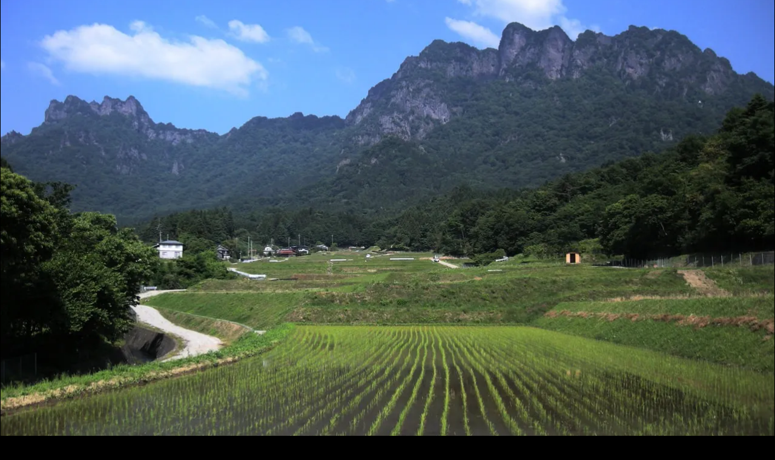

--- FILE ---
content_type: text/html; charset=utf-8
request_url: https://www.google.com/recaptcha/api2/aframe
body_size: 266
content:
<!DOCTYPE HTML><html><head><meta http-equiv="content-type" content="text/html; charset=UTF-8"></head><body><script nonce="ElzWWHyqlNe0wjxmrgT-1A">/** Anti-fraud and anti-abuse applications only. See google.com/recaptcha */ try{var clients={'sodar':'https://pagead2.googlesyndication.com/pagead/sodar?'};window.addEventListener("message",function(a){try{if(a.source===window.parent){var b=JSON.parse(a.data);var c=clients[b['id']];if(c){var d=document.createElement('img');d.src=c+b['params']+'&rc='+(localStorage.getItem("rc::a")?sessionStorage.getItem("rc::b"):"");window.document.body.appendChild(d);sessionStorage.setItem("rc::e",parseInt(sessionStorage.getItem("rc::e")||0)+1);localStorage.setItem("rc::h",'1769000665770');}}}catch(b){}});window.parent.postMessage("_grecaptcha_ready", "*");}catch(b){}</script></body></html>